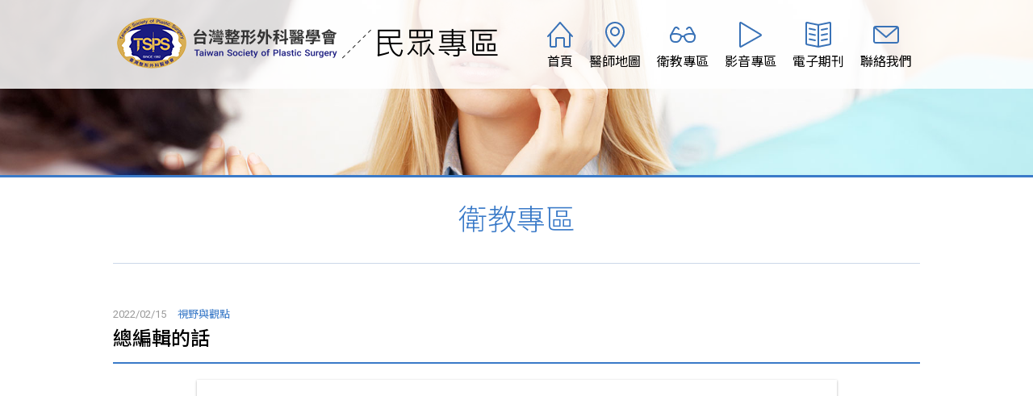

--- FILE ---
content_type: text/html; charset=UTF-8
request_url: https://www.prsa.org.tw/people/education/content.php?id=326
body_size: 2467
content:
<!doctype html>
<html lang="zh-Hant">
	<head>
	<!-- Global site tag (gtag.js) - Google Analytics -->
	<script async src="https://www.googletagmanager.com/gtag/js?id=G-9CY42K7481"></script>
	<script>
		window.dataLayer = window.dataLayer || [];
		function gtag(){dataLayer.push(arguments);}
		gtag('js', new Date());

		gtag('config', 'G-9CY42K7481');
	</script>
	<meta charset="utf-8">
	<meta name="format-detection" content="telephone=no">
	<meta name="viewport" content="width=device-width,initial-scale=1.0">
	<meta http-equiv="X-UA-Compatible" content="IE=edge,chrome=1">
	<title>總編輯的話 | 台灣整形外科醫學會 民眾專區</title>
	<meta name="Keywords" content="台灣整形外科醫學會,整形外科,整外,整外醫學會,中華民國整形外科醫學會,TSPS,prsa,tsops,Taiwan Society of Plastic Surgery,Society of Plastic Surgery,Plastic Surgery,Plastic,Surgery">
	<meta name="Description" property="og:description" itemprop="description" content="
">
	
	<link rel="icon" type="image/png" href="/images/favicons/favicon-32x32.png?v=20170912" sizes="32x32">
	<link rel="shortcut icon" href="/images/favicons/favicon.ico">
	<link rel="manifest" href="/images/favicons/manifest.json">
	<meta name="theme-color" content="#3a7ac8">
	
	<link rel="image_src" type="image/jpeg" href="/images/icon-for-facebook.png?v=20170912" />
	<link rel="apple-touch-icon" href="/images/touch-icon-iphone-retina.png?v=20170912">
	<link rel="apple-touch-icon" sizes="76x76" href="/images/touch-icon-ipad.png?v=20170912">
	<link rel="apple-touch-icon" sizes="120x120" href="/images/touch-icon-iphone-retina.png?v=20170912">
	<link rel="apple-touch-icon" sizes="152x152" href="/images/touch-icon-ipad-retina.png?v=20170912">
	
	<!-- Twitter Card data -->
	<meta name="twitter:card" value="summary">
	<meta name="twitter:title" content="台灣整形外科醫學會 民眾專區">
	<meta name="twitter:description" content="
">
	<meta name="twitter:image" content="/images/icon-for-facebook.png?v=20170912">

	<!-- Open Graph data -->
	<meta property="og:title" itemprop="name" content="總編輯的話 | 台灣整形外科醫學會 民眾專區">
	<meta property="og:image" itemprop="image" content="/images/icon-for-facebook.png?v=20170912">
	<meta property="og:type" content="website">
	<meta property="og:site_name" name="application-name" content="台灣整形外科醫學會 民眾專區">
	<!-- Open Graph data(end) -->
	
	<!--[if lt IE 9]>
	<script src="https://cdnjs.cloudflare.com/ajax/libs/html5shiv/3.7.3/html5shiv.min.js"></script>
	<script src="https://cdnjs.cloudflare.com/ajax/libs/respond.js/1.4.2/respond.min.js"></script>
	<script src="https://cdnjs.cloudflare.com/ajax/libs/livingston-css3-mediaqueries-js/1.0.0/css3-mediaqueries.min.js"></script>
	<![endif]-->
	<script src="/js/jquery-1.12.4.min.js"></script>
	<link rel="stylesheet" href="/css/normalize.min.css">
	<link rel="stylesheet" href="https://fonts.googleapis.com/css?family=Roboto:400,500,700">
	<link rel="stylesheet" href="https://fonts.googleapis.com/earlyaccess/notosanstc.css">
	<link rel="stylesheet" href="/css/animate.min.css">
	<link rel="stylesheet" href="/css/aos.css">
	<link rel="stylesheet" href="/people/css/style.css?v=20241022">
		<link rel="stylesheet" href="../css/education.css?v=20210819">
	</head>
	<body>
	<div id="headerContainer" class="clearfix">
		<header class="wrapper">
			<a id="headingLink" href="/" title="台灣整形外科醫學會 民眾專區">
				<h2 id="heading">
					台灣整形外科醫學會 民眾專區
				</h2>
			</a>
		</header><!--/.wrapper-->
		<a class="toggleMenu" href="javascript:void(0);"><i id="icon-menu"><span></span><span></span><span></span></i></a>
		<div class="menuMask"></div>
		<nav id="menuContainer" class="wrapper">
			<ul id="menu">
				<li ><a class="nav-home" href="/people/index.php"><i class="icon i-home"></i>首頁</a></li>
				<li ><a class="nav-map" href="/people/map/"><i class="icon i-map"></i>醫師地圖</a></li>
				<li ><a class="nav-education" href="/people/education/"><i class="icon i-education"></i>衛教專區</a></li>
				<li><a target="_blank" class="nav-video" href="/elearning/list.php?m=2"><i class="icon i-video"></i>影音專區</a></li>
				<li ><a class="nav-journal" href="/people/journal/"><i class="icon i-journal"></i>電子期刊</a></li>
				<li ><a class="nav-contact" href="/people/contact/"><i class="icon i-contact"></i>聯絡我們</a></li>
			</ul>                                                   
		</nav><!--/#menuContainer-->
	</div><!--/#headerContainer-->
		<div id="picture"></div><!--/#picture-->
		<div id="pageHeader" class="wrapper">
			<h2 class="pageTitle">衛教專區</h2>
		</div>
		<div id="contentContainer">
			<article>
				<div class="wrapper">
					<div id="educationContent" class="clearfix">
						<div class="eduHeader">
							<time>2022/02/15</time>
							<span class="eduType">視野與觀點</span>
							<h3 class="eduTitle">總編輯的話</h3>
						</div>
						<div class="eduDetail">
							<p><img alt="" src="/DB/ckeditor/2022-02-15-115047.jpeg" style="height:1046px; width:793px" /></p>
						</div>

						<!--div class="url">
							<a target="_blank" href="">http://wwww.google.com</a>
						</div--><!--/.url-->
						<div id="socialShare" data-aos="fade">
							<a class="fb animated zoomIn" href="javascript:void(window.open('http://www.facebook.com/share.php?u='.concat(encodeURIComponent(location.href)),'Facebook Share','width=640, height=480, scrollbars=yes' ));">Facebbok</a>
							<a class="gl animated zoomIn" href="javascript: void(window.open('https://plus.google.com/share?url='.concat(encodeURIComponent(location.href)), '', 'menubar=no,toolbar=no,resizable=yes,scrollbars=yes,height=600,width=600'));">google plus</a>
							<a class="twitter animated zoomIn" href="javascript:void(window.open('http://twitter.com/home/?status='.concat(encodeURIComponent(document.title)) .concat(' ') .concat(encodeURIComponent(location.href)),'twitter Share','width=640, height=480, scrollbars=yes' ));">Twitter</a>
							<a class="plurk animated zoomIn" href="javascript:void(window.open('http://www.plurk.com/?qualifier=shares&status=' .concat(encodeURIComponent(location.href)) .concat(' ') .concat('&#40;') .concat(encodeURIComponent(document.title)) .concat('&#41;'),'Plurk','width=640, height=480, scrollbars=yes' ));">Plurk</a>
							<a class="line animated zoomIn" href="javascript: void(window.open(&apos;https://lineit.line.me/share/ui?url=&apos; .concat(encodeURIComponent(location.href)) ));" title="分享給 LINE 好友">LINE</a>
						</div>
					</div><!--/#educationContent-->
					<div class="buttons">
						<a href="list.php" class="btn btnSecondary">衛教專區清單</a>
					</div>
				</div><!--/.wrapper-->
			</article>
		</div><!--/#contentContainer-->

		<footer>
			<div class="wrapper">
				<div class="contactInfo">
					<span class="infoAddr"><em class="areaCode">10045</em>台北市重慶南路一段57號7樓之10&emsp;&emsp;</span>
					<span class="infoTel"><strong>電話：</strong>(02)2375-6518&emsp;&emsp;</span>
					<span class="infoFax"><strong>傳真：</strong>(02)2331-6732&emsp;&emsp;</span>
					<span class="infoEmail"><strong>E-mail：</strong>prsatw@ms34.hinet.net</span>
				</div>
				<div class="copyright">
					&copy;2026 <span class="tw">台灣整形外科醫學會 </span><span class="en">Taiwan Society of Plastic Surgery.</span> All Rights Reserved.
				</div>
				<div class="recommend">
					建議使用Google Chrome、Firefox或Edge瀏覽器，螢幕解析度設定1024*768以上，以利獲得到最佳瀏覽效果.
				</div>
				<div><a title="華崴醫資設計" class="huaweb" target="_blank" href="http://www.huaweb.com.tw">Designed by Huaweb</a></div>
				<!--div>Since 2011 共有<strong>1</strong>位訪客</div-->
			</div>
		</footer><!--/footer-->
		<a href="javascript:void(0);" title="Top" class="scrollUp"><span>TOP</span></a>
		<script src="/js/jquery.preload.min.js"></script>
		<script src="/js/aos.js"></script>
		<script src="/js/common.people.js?v=20241022"></script>

	</body>
</html>


--- FILE ---
content_type: text/css
request_url: https://www.prsa.org.tw/people/css/style.css?v=20241022
body_size: 5505
content:
@charset "UTF-8";
html{
    height:100%;
}
@media screen and (max-width:992px){
    html.menuOpened{
        overflow:hidden;
    }
}
body{
    font-size:16px; font-weight:400;
    color:#333; 
    font-family:'Roboto', 'Noto Sans TC', "微軟正黑體", "Microsoft JhengHei", "Microsoft YaHei", "游ゴシック","YuGothic","Yu Gothic","游ゴシック体", "ヒラギノ角ゴ Pro", "Hiragino Kaku Gothic Pro", "メイリオ", "Meiryo", Arial, sans-serif;
    /*text-shadow:0 .3px .3px rgba(0,0,0,.1);*/
    text-rendering:auto;
    -webkit-font-smoothing:antialiased;
    -moz-osx-font-smoothing:grayscale;
    height:auto!important;min-height:100%;height:100%;
    overflow-x:hidden;
}
@media screen and (max-width:360px){/* Xiaomi */
    body{
        font-size:15px;
    }
}

*, ::after, ::before{-webkit-box-sizing:border-box; -moz-box-sizing:border-box; box-sizing:border-box;}


hr{display:block; height:1px; border:0; border-top:1px solid #ccc; margin:1.5em 0; padding:0;}

a{color:#00adff; text-decoration:none; }
a:hover, a:active, a:focus{color:#3a7ac8;}

/*-------------------------------------------
Wrapper
-------------------------------------------*/
.wrapper{
    width:1000px; min-width:1000px; 
    margin:0 auto; 
    position:relative;
    /*box-shadow:inset 0 0 1px rgba(0,0,0,.9);*/
}
@media screen and (max-width:1024px){
    .wrapper{
        width:100%; min-width:100%;
    }
}

/*-------------------------------------------
Header
-------------------------------------------*/
#headerContainer{
    position:relative; z-index:10;
    height:110px;
    background-color:rgba(100%,100%,100%,.85);
}
    #headerContainer header{
        position:relative; z-index:10;
    }
        #headingLink{
            display:block;
            position:absolute; top:22px; left:5px; z-index:100;
            width:472px;
            height:63px;
            background:url(../images/prsa_people_heading.png?v=20171002) no-repeat;
            background-size:472px 63px;
        }
            #heading{
                margin:0;
                height:0;
                overflow:hidden;
            }
        @media 
        all and (min--moz-device-pixel-ratio: 1.5),
        all and (-o-min-device-pixel-ratio: 3/2),
        all and (-webkit-min-device-pixel-ratio: 1.5),
        all and (min-device-pixel-ratio: 1.5),
        all and (min-resolution: 1.5dppx) {
            #headingLink{background-image:url(../images/prsa_people_heading@2x.png?v=20171002);}
        }
@media screen and (max-width:992px){
    #headerContainer{
        position:fixed; left:0; top:0; right:0; z-index:99;
        height:60px;
        background-color:rgba(100%,100%,100%,.9);
        box-shadow:0 1px 5px rgba(0,0,0,.15);
        transition:.3s;
    }
        #headingLink{
            top:9px;
            transition:.3s;
        }
        #headerContainer #headingLink{
            width:185px;
            height:42px;
            background:url(../images/prsa_people_heading_185x42@2x.png?v=20171002) no-repeat;
            background-size:185px 42px;
        }
}

/*-------------------------------------------
Menu icon
-------------------------------------------*/
.toggleMenu{
    display:none;
}
@media screen and (max-width:992px){
    .toggleMenu{
        display:inline-block;
        width:40px;
        height:40px;
        text-align:center;
        padding:0;
        position:fixed; right:10px; top:11px; z-index:102;
        outline:1px dashed #3a7ac8;
        transition:.3s;-moz-transition:.3s;-webkit-transition:.3s;
        /*box-shadow:0 0 1px #ddd;*/
    }
    .toggleMenu.active{
        border-color:#3a7ac8;
    }
        #icon-menu{
            display:inline-block;
            width:24px;
            height:24px;
            position:relative; top:50%;
            transform:translateY(-50%);
            /*-webkit-transform:rotate(0deg);-moz-transform:rotate(0deg);-o-transform:rotate(0deg);transform:rotate(0deg);*/
            -webkit-transition:.5s ease-in-out;-moz-transition:.5s ease-in-out;-o-transition:.5s ease-in-out;transition:.5s ease-in-out;
            cursor:pointer;
        }
            #icon-menu span{
                display:block;
                position:absolute; left:0;
                height:2px;
                width:24px;
                background:#3a7ac8;
                opacity:1;
                -webkit-transform:rotate(0deg);-moz-transform:rotate(0deg);-o-transform:rotate(0deg);transform:rotate(0deg);
                -webkit-transition:.25s ease-in-out;-moz-transition:.25s ease-in-out;-o-transition:.25s ease-in-out;transition:.25s ease-in-out;
            }
            #icon-menu span:nth-child(1){top:20%;}
            #icon-menu span:nth-child(2){top:50%;}
            #icon-menu span:nth-child(3){top:80%;}

        #icon-menu.active span{
            transition-delay:0s;-webkit-transition-delay:0s;
        }
        #icon-menu.active span:nth-child(1){
            top:48%;
            background:#3a7ac8;
            -webkit-transform:rotate(-45deg);-moz-transform:rotate(-45deg);-o-transform:rotate(-45deg);transform:rotate(-45deg);
        }
        #icon-menu.active span:nth-child(2){
            opacity:0;
        }
        #icon-menu.active span:nth-child(3){
            top:48%;
            background:#3a7ac8;
            -webkit-transform:rotate(45deg);-moz-transform:rotate(45deg);-o-transform:rotate(45deg);transform:rotate(45deg);
        }
    .menuMask{
        position:fixed; top:0; right:0; bottom:0; left:0; z-index:100;
        background-color:rgba(0,0,0,.7);
        display:none;
    }
    .menuMask.active{
        display:block;
    }
}

/*-------------------------------------------
Nav
-------------------------------------------*/
#menuContainer{
    position:absolute; left:0; right:0; top:27px; z-index:80;
    text-align:right;
}
    #menu{
        position:absolute; right:0; z-index:80;
        list-style:none;
        margin:0 auto; 
        padding:0; 
        line-height:1.2;
        font-weight:400;
    }
        #menu > li{
            float:left;
            position:relative;
            transition:.1s;-moz-transition:.1s; -webkit-transition:.1s;
        }
            #menu > li:after{
                content:"";
                display:block;
                border-bottom:1px dashed #3a7ac8;
                position:absolute; left:0; bottom:0;
                width:0;
                -webkit-transition:.2s;-moz-transition:.2s;-o-transition:.2s;transition:.2s;
            }
        #menu > li:hover{
            
        }
            #menu > li:hover:after{
                width:100%;
            }
            #menu li.active:hover:after{
                width:0;
            }
            #menu li a{
                display:block;
                color:#000;
                padding:0 10px 5px;
                transition:.1s;
                position:relative;
            }
                #menu li a .icon{
                    display:block;
                    background-position:50% 0;
                    background-repeat:no-repeat;
                    background-size:32px 32px;
                    font-size:0;
                    height:32px;
                    margin-bottom:8px;
                }
                #menu li a .i-home{background-image:url(../images/nav_icon_home.svg);}
                #menu li a .i-map{background-image:url(../images/nav_icon_map.svg);}
                #menu li a .i-education{background-image:url(../images/nav_icon_education.svg);}
                #menu li a .i-video{background-image:url(../images/nav_icon_video.svg);}
                #menu li a .i-journal{background-image:url(../images/nav_icon_journal.svg);}
                #menu li a .i-contact{background-image:url(../images/nav_icon_contact.svg);}
            #menu > li:hover a{
                color:#3a7ac8;
            }
            #menu li.active > a{
                color:#3a7ac8;
            }
@media screen and (max-width:992px){
    #menuContainer{
        position:fixed; top:0; right:0; bottom:0; left:auto; z-index:101;
        width:200px; min-width:200px;
        /*width:auto; min-width:auto;*/
        overflow:scroll;
        overflow-x:hidden;
        transform:translateX(200px);
        background-color:#fff;
        transition:.5s ease;
    }
    #menuContainer.active{
        transform:translateX(0px);
    }
    #menuContainer .mobileOnly{
        display:block;
    }
        #mobileMenuHeader{
            padding-top:60px;
        }
            #mobileMenuHeader .menuTop{
                width:100%;
                height:60px;
                background-color:#fff;
                position:fixed; top:0; z-index:2;
                box-shadow:0 1px 3px rgba(0,0,0,.2);
            }
            #menuHeading{
                position:absolute; top:8px; left:20px;
                width:68px;
                height:45px;
                background:url(../images/prsa_heading_220x45@2x.png?v=20171002) no-repeat;
                background-size:220px 45px;
            }
        #menu{
            line-height:50px;
            color:#000;
            background-color:#fff;
            position:relative; z-index:0;
            padding:60px 20px 0;
        }
        #menu.animated{
            -webkit-animation-duration:.3s; animation-duration:.3s;
        }
        #menu.active{
            display:block;
            height:auto;
            overflow:auto;
            overflow-x:hidden;
        }
            #menu > li{
                float:none;
                width:100%;
            }
            #menu > li:after{
                display:none;
            }
            #menu > li:hover, 
            #menu > li:hover a{
                background-color:transparent;
                color:#3a7ac8;
            }
                #menu > li > a{
                    padding:0;
                    color:#000;
                    line-height:60px;
                    text-align:left;
                    box-shadow:0 1px 0 rgba(0,0,0,.1);
                    position:relative; left:100%;
                    opacity:0;
                    transition-duration:.5s;
                }
                #menu > li:nth-child(1) > a{transition-delay:.2s;}
                #menu > li:nth-child(2) > a{transition-delay:.3s;}
                #menu > li:nth-child(3) > a{transition-delay:.4s;}
                #menu > li:nth-child(4) > a{transition-delay:.5s;}
                #menu > li:nth-child(5) > a{transition-delay:.6s;}
                #menu > li:nth-child(6) > a{transition-delay:.7s;}
                #menu > li:nth-child(7) > a{transition-delay:.8s;}
                #menu > li:nth-child(8) > a{transition-delay:.9s;}
                #menu > li:nth-child(9) > a{transition-delay:1s;}
                #menu > li:nth-child(10) > a{transition-delay:1.1s;}
                #menu > li > a.active{
                    
                }
                #menu.active > li > a{
                    left:0%;
                    opacity:1;
                }
                    #menu li a .icon{
                        display:inline-block;
                        vertical-align:top;
                        background-position:0 50%;
                        width:32px;
                        height:60px;
                        margin-right:15px;
                    }
}
@media screen and (max-width:576px){
    #menu > li > a{
        line-height:70px;
    }
        #menu li a .icon{
            height:70px;
        }
}
@media screen and (max-width:576px) and  (max-device-height:320px){/* i5 Landscape (height:320) */
    #menu > li > a{
        line-height:60px;
    }
        #menu li a .icon{
            height:60px;
        }
}

/*-------------------------------------------
picture
-------------------------------------------*/
#picture{
    height:220px;
    background-repeat:no-repeat;
    background-position:50% 50%;
    background-size:cover;
    margin-top:-110px;
    border-bottom:3px solid #3a7ac8;
}
@media screen and (max-width:992px){
    #picture{
        height:63px;
        margin-top:0;
    }
}
@media screen and (max-width:440px){/* i16 Pro Max */
    #picture{
        height:100px;
        margin-top:60px;
    }
}
@media screen and (max-width:375px){/* i6 */
    #picture{
        height:90px;
    }
}
@media screen and (max-width:320px){/* i5 */
    #picture{
        height:75px;
    }
}

/*-------------------------------------------
pageHeader
-------------------------------------------*/
#pageHeader{
    position:relative; z-index:2;
    border-bottom:1px solid #ccd7e9;
    padding:35px 0;
}
    #pageHeader .pageTitle{
        margin:0 auto;
        color:#3a7ac8;
        font-size:2.25rem; font-weight:300;
        line-height:1;
        text-align:center;
    }
@media screen and (max-width:320px){/* i5 */
    #pageHeader{
        padding:20px 0;
    }
        #pageHeader .pageTitle{
            font-size:1.875rem;
        }
}

/*-------------------------------------------
Container
-------------------------------------------*/
#contentContainer{
    height:auto!important;min-height:450px;height:450px;
    position:relative; z-index:0;
    background-color:#fff;
    padding:50px 20px 80px;
    line-height:1.5;
}
    #contentContainer .partTitle{
        margin:0;
        color:#000;
        font-size:1.5rem; font-weight:400;
        line-height:1;
        width:100%;
        padding:5px 0 30px;
    }
        #contentContainer .partTitle:after{
            display:block;
            content:"";
            width:48px;
            font-size:0;
            border-bottom:2px solid #3a7ac8;
            margin:10px 0 0;
        }
@media screen and (max-height:768px){/* height:768 */
    #contentContainer{
        height:auto!important;min-height:380px;height:380px;
    }
}
@media screen and (max-width:992px){
    #contentContainer{
        padding:30px 15px 60px;
    }
}
@media screen and (max-width:667px){/* i6,i7,i8 Landscape */
    #contentContainer{
        padding-top:0;
    }
}
@media screen and (max-height:414px){/* height:414 */
    #contentContainer{
        height:auto!important;min-height:260px;height:260px;
    }
}

/*-------------------------------------------
Search Block
-------------------------------------------*/
#searchBlock{
    background-color:#3a7ac8;
    border-radius:10px;
    padding:25px 20px 10px;
}
    .searchCondition{
        list-style:none;
        padding:0;
        margin:0 -10px;
        display:flex;
        flex-wrap:wrap;
    }
        .searchCondition > li{
            position:relative;
            flex:0 0 auto;
            padding:20px 10px;
        }
        .searchCondition .col_label{
            position:absolute; top:0;
            color:#fff;
            font-size:.875rem;
            line-height:1;
        }
        .searchCondition input[type=text],
        .searchCondition select{
            border-color:#fff;
            box-shadow:0 1px 3px rgba(0,0,0,.2);
        }
@media screen and (max-width:667px){/* i6,i7,i8 Landscape */
    #searchBlock{
        border-radius:0;
        margin:0 -15px;
    }
        .searchCondition{
            margin:0 -15px;
        }
}

/*-------------------------------------------
table List
-------------------------------------------*/
.tableList{
    border-collapse:collapse;
}
    .tableList caption{
        border-bottom:2px solid #3a7ac8;
        font-size:1.25rem; font-weight:700;
        color:#000;
        text-align:left;
    }
        .tableList thead th{
            background-color:#3a7ac8;
            color:#fff;
            font-size:.875rem;
            line-height:1.2;
            border:none;
        }
        .tableList th, .tableList td{
            padding:8px;
            border-bottom:1px solid #c6ddd8;
        }
        .tableList .btn{
            padding:6px 10px;
            font-size:.875rem;
        }
/*-------------------------------------------
table content
-------------------------------------------*/
.tableContent{
    border-collapse:collapse;
}
    .tableContent caption{
        border-bottom:2px solid #3a7ac8;
        color:#000;
        font-size:1.25rem; font-weight:700;
        text-align:left;
    }
        .tableContent th, .tableContent td{
            padding:8px 12px;
        }
        .tableContent th{
            border-bottom:1px solid #c6ddd8;
            text-align:right;
            color:#000;
            font-size:.875rem;
            background-color:#f1f6f5;
        }
        .tableContent th:nth-child(1){width:15%;}
        .tableContent td{
            /*vertical-align:top;*/
            border-bottom:1px solid #c6ddd8;
        }
        .tableContent .btn{
            padding:6px 10px;
            font-size:.875rem;
        }
        .tableContent .before{
            font-size:.75rem;
            color:green;
        }
        .tableContent .after{
            font-size:.75rem;
            color:red;
        }
        .tableContent .surname{
            width:100px;
        }
        .tableContent .email,
        .tableContent .school,
        .tableContent .institutionName,
        .tableContent .addr{
            width:300px;
        }
        .tableContent .postalCode{
            width:70px;
        }
/*-------------------------------------------
Social Share
-------------------------------------------*/
#socialShare{
    padding:10px 5px; height:55px; clear:both;
    border-top:1px solid #ddd;
}
    #socialShare a{
        display:inline-block;*display:inline;zoom:1; 
        width:32px; height:32px; 
        margin-left:7px; 
        background-image:url(../images/icons_social.png?v=20171002); 
        background-size:32px 160px;
        background-repeat:no-repeat;
        text-indent:-9999em;
        overflow:hidden; 
    }
    #socialShare .fb     {background-position:0 0;}
    #socialShare .gl     {background-position:0 -32px;}
    #socialShare .twitter{background-position:0 -64px;}
    #socialShare .plurk  {background-position:0 -96px;}
    #socialShare .line{background-position:0 -128px;}
    @media 
    all and (min--moz-device-pixel-ratio: 1.5),
    all and (-o-min-device-pixel-ratio: 3/2),
    all and (-webkit-min-device-pixel-ratio: 1.5),
    all and (min-device-pixel-ratio: 1.5),
    all and (min-resolution: 1.5dppx) {
        #socialShare a{background-image:url(../images/icons_social@2x.png?v=20171002);}
    }

/*-------------------------------------------
Clearfix: contain floats
-------------------------------------------*/
.clearfix:before,
.clearfix:after {
    content: ""; /* 1 */
    display: table; /* 2 */
}
.clearfix:after{clear: both;}
/* For IE 6/7 only */
.clearfix{*zoom: 1;}

/*-------------------------------------------
Common
-------------------------------------------*/
.floatL{float:left;}
.floatR{float:right;}
.hidden{display:none;}
.pcHidden{display:none;}
.explanation{color:#C60; font-weight:400; font-size:.75rem;}
.required{color:#f00 !important; font-weight:normal;}
.paddingNone{padding:0;}
form{display:inline;}
.important{color:#f00 !important;}
#twzipcode{display:inline-block;*display:inline;zoom:1;vertical-align:top;}
#twzipcode div{float:left;}
.zipcode{width:70px;}
.noneData{
    clear:both;
    color:#333;
    text-align:center;
    padding:15px;
    border-radius:5px;
    background-color:#fdf8ea;
}

/*-------------------------------------------
Files Format
-------------------------------------------*/
ul.fileFormat, ol.fileFormat{
    margin:0;
    padding:0;
    list-style:none;
}

.fileFormat a{
    display:inline-block;
    background-image:url(../images/icon_file.png?v=20171002);
    background-repeat:no-repeat;
    background-position:10px 50%;
    background-color:#fff;
    padding:8px; padding-left:32px;
    box-shadow:0 1px 3px rgba(0,0,0,.2);
    border-radius:3px;
    font-size:.875rem;
    color:#000;
    border:1px solid #3a7ac8;
    transition:.1s; -moz-transition:.1s; -webkit-transition:.1s;
}
.fileFormat a:hover{
    color:#fff;
    background-color:#3a7ac8;
}
.fileFormat a[href="#"]{
    padding-left:0px;
    background:none;
    pointer-events:none;
}
.fileFormat a[href *='pdf']{background-image:url(../images/icon_pdf.png?v=20171002);}
.fileFormat a[href *='xls'], .fileFormat a[href *='xlsx']{background-image:url(../images/icon_excel.png?v=20171002);}
.fileFormat a[href *='doc'], .fileFormat a[href *='docx']{background-image:url(../images/icon_word.png?v=20171002);}
.fileFormat a[href *='ppt'], .fileFormat a[href *='pptx']{background-image:url(../images/icon_powerpoint.png?v=20171002);}
.fileFormat a[href *='jpg'], .fileFormat a[href *='png']{background-image:url(../images/icon_img.png?v=20171002);}
.fileFormat a[href *='rar']{background-image:url(../images/icon_rar.png?v=20171002);}
.fileFormat a[href *='zip']{background-image:url(../images/icon_zip.png?v=20171002);}

/*-------------------------------------------
JQuery UI
-------------------------------------------*/
#ui-datepicker-div{
    font-size:.875rem;
    border-radius:0;
    box-shadow:0 1px 6px rgba(0,0,0,.2);
}
    #ui-datepicker-div *{
        border-radius:0;
    }
    .ui-datepicker-month,
    .ui-datepicker-year{
        padding:8px;
    }
    .ui-datepicker-prev, 
    .ui-datepicker-next{
        top:8px !important;
    }

/*-------------------------------------------
Input, Select, Textarea
-------------------------------------------*/
img{
    vertical-align:middle;
}
input[type=radio],
input[type=checkbox]{
    vertical-align:-1px;
    margin:0 3px;
}
input[type=text], input[type=password], input[type=email], input[type=tel], input[type=date], textarea, select{
    box-sizing:border-box; -webkit-box-sizing:border-box;
    -webkit-appearance:none; appearance:none;
    font-family:'Roboto', 'Noto Sans TC', "微軟正黑體", "Microsoft JhengHei", "Microsoft YaHei", "游ゴシック","YuGothic","Yu Gothic","游ゴシック体", "ヒラギノ角ゴ Pro", "Hiragino Kaku Gothic Pro", "メイリオ", "Meiryo", Arial, sans-serif;
    font-size:1rem;
    line-height:1;
    padding:11px 12px 10px;
    margin:0; 
    background:#fff;
    border:1px solid #ccc; 
    box-shadow:inset 0 1px 1px rgba(0,0,0,.05);
    transition:.2s;
}
select{
    padding:12px 24px 12px 8px;
    background:url(../images/select_arrow@2x.png) 100% 50% no-repeat #fff;
    background-size:24px auto;
    box-shadow:0 1px 3px rgba(0,0,0,.2);
}
select::-ms-expand{
    display:none;
}
textarea{
    resize:vertical;
    width:100%;
}
input.datepicker,
input.date{
    background-image:url(../images/icon_date.png?v=20171002);
    background-size:24px 24px;
    background-position:99% 50%;
    background-repeat:no-repeat;
    width:110px;
}
input[type=text]:focus, input[type=password]:focus, input[type=email]:focus, input[type=date]:focus, textarea:focus, select:focus{
    outline:0;
    background-color:#f1fbff;
    border:1px solid #75d6ff !important; 
}
input[type=radio], input[type=checkbox]{
    display:none;
}
input[type=radio] + label{
    display:inline-block;
    line-height:24px;
    background:url(../images/icon-radio.png?v=20171002) no-repeat 0 0;
    background-size:24px 24px;
    padding-left:28px;
    margin-right:15px;
    transition:.1s;-moz-transition:.1s; -webkit-transition:.1s;
}
input[type=radio]:checked + label{
    background:url(../images/icon-radio-checked.png?20170525) no-repeat 0 0;
    background-size:24px 24px;
}
input[type=radio]:disabled + label{
    background:url(../images/icon-radio-checked.png?20170525) no-repeat 0 0;
    background-size:24px 24px;
    opacity:.4;
}
input[type=checkbox] + label{
    display:inline-block;
    line-height:24px;
    background:url(../images/icon-checkbox.png?v=20171002) no-repeat 0 0;
    background-size:24px 24px;
    padding-left:28px;
    margin-right:15px;
    transition:.1s;-moz-transition:.1s; -webkit-transition:.1s;
}
input[type=checkbox]:checked + label{
    background:url(../images/icon-checkbox-checked.png?20170525) no-repeat 0 0;
    background-size:24px 24px;
}
input[type=checkbox]:disabled + label{
    background:url(../images/icon-checkbox-checked.png?20170525) no-repeat 0 0;
    background-size:24px 24px;
    opacity:.4;
}
/*-------------------------------------------
Buttons
-------------------------------------------*/
input[type=submit], input[type=button], input[type=reset], a.btn, .field-file{
    box-sizing:border-box; -webkit-box-sizing:border-box;
    display:inline-block;
    -webkit-appearance:none; appearance:none;
    vertical-align:top; text-align:center;
    text-decoration:none;
    font-family:'Roboto', 'Noto Sans TC', "微軟正黑體", "Microsoft JhengHei", "Microsoft YaHei", "游ゴシック","YuGothic","Yu Gothic","游ゴシック体", "ヒラギノ角ゴ Pro", "Hiragino Kaku Gothic Pro", "メイリオ", "Meiryo", Arial, sans-serif;
    color:#3a7ac8;
    font-size:1rem; font-weight:400;
    line-height:1;
    border:1px solid #3a7ac8;
    border-radius:5px;
    background-color:transparent;
    box-shadow:0 1px 5px rgba(0,0,0,.25);
    padding:12px 15px;
    transition:.1s;
    cursor:pointer; 
    outline:none;
}
input[type=submit]:hover, input[type=button]:hover, input[type=reset]:hover, a.btn:hover, .field-file:hover{
    text-decoration:none;
    color:#fff;
    background-color:#155cb2;
    border-color:#1654a0;
    box-shadow:inset 0 1px 2px rgba(0,0,0,.25);
}

.buttons{
    text-align:center; 
    margin:30px 0 0; 
    position:relative;
}
    .buttons input[type=submit], .buttons input[type=button], .buttons input[type=reset], .buttons a.btn{
        padding:1em 1.5em; 
        font-size:1.25rem;
        line-height:1;
        margin-left:10px; margin-right:10px;
    }
    input.btnSecondary, .btn.btnSecondary{
        border-color:#aaa;
        color:#333;
    }
    .btn.floatL{
        position:absolute; left:0;
    }
    .btn.floatR{
        position:absolute; right:0;
    }

/*-------------------------------------------
Alert Information
-------------------------------------------*/
.alertInfo{
    background:#fdf8ea; 
    border:2px solid #f5c280;
    color:#111;
    font-size:1rem;
    text-align:center; 
    padding:30px 20px 30px;
    margin:10px 0 20px;
}
    .alertInfo a{
        color:#09F;
    }

/*-------------------------------------------
Page
-------------------------------------------*/
.page{
    margin-top:15px;
    text-align:center;
    font-size:.875rem;
}
    .page span{
        margin:0 1px;
    }
    .page .current, .page a{
        box-sizing:border-box; -webkit-box-sizing: border-box;
        display:inline-block; *display:inline; *zoom:1;
        -webkit-appearance:none; appearance:none;
        vertical-align:top; text-align:center;
        text-decoration:none;
        font-family:'Roboto', 'Noto Sans TC', "微軟正黑體", "Microsoft JhengHei", "Microsoft YaHei", "游ゴシック","YuGothic","Yu Gothic","游ゴシック体", "ヒラギノ角ゴ Pro", "Hiragino Kaku Gothic Pro", "メイリオ", "Meiryo", Arial, sans-serif;
        color:#000; 
        font-weight:400; line-height:32px;
        padding:0 10px;
        border-radius:5px; -webkit-border-radius:5px; 
        transition:all .1s;-moz-transition:all .1s;-webkit-transition:all .1s;
        cursor:pointer; 
        outline:none;
    }
    .page a{
        border:1px solid #ccc;
        background-color:#fff;
        box-shadow:0 1px 3px rgba(0,0,0,.1), inset 0 -1px 0 0 rgba(0,0,0,.2);
    }
    .page a:hover{
        border-color:#1654a0;
        background-color:#1654a0;
        color:#fff;
        box-shadow:inset 0 1px 0 0 rgba(0,0,0,.2);
    }
    .page .current{
        border:1px solid #f4f4f4;
        background-color:#f4f4f4;
    }
    .page select{
        padding-top:8px; padding-bottom:8px;
        margin:0 2px;
    }
@media screen and (max-width:440px){/* i16 Pro Max */
    .page .current, .page a{
        padding:0 8px;
    }
    .page .goToPage{
        display:block;
        margin-top:10px;
    }
}
@media screen and (max-width:320px){/* i5 */
    .page span{
        margin:0;
    }
    .page .current, .page a{
        line-height:24px;
        padding:0 6px;
    }
}

/*-------------------------------------------
Footer
-------------------------------------------*/
footer{
    background-color:#f2f2f2;
    margin:0 auto;
    padding:50px 0;
    color:#666;
    font-size:.75rem; font-weight:400;
    line-height:1.2;
}
    footer > .wrapper{
        background:url(../images/footer_logo.png?v=20171002) 10px 50% no-repeat;
        padding-left:150px;
    }
    footer .contactInfo{
        color:#000;
    }
        footer .contactInfo strong{
            font-weight:400;
        }
        footer .contactInfo .areaCode{
            font-style:normal;
        }
        footer .contactInfo a{
            color:#000;
        }
        footer .contactInfo a:hover{
            color:#00adff;
        }
    footer .copyright{
        margin-top:10px;
    }
    footer .recommend{
        display:inline-block;
    }
    footer .huaweb{
        color:#999;
    }
@media screen and (max-width:992px){
    footer{
        padding:30px 0;
    }
        footer > .wrapper{
            background-size:80px 58px;
            padding-left:100px;
        }
            footer .infoAddr{
                display:block;
            }
            footer .recommend{
                display:none;
            }
            footer .copyright,
            footer .huaweb{
                display:inline-block;
                font-size:.75rem;
            }
}
@media screen and (max-width:576px){
    footer .infoEmail{
        display:block;
    }
}
@media screen and (max-width:440px){/* i16 Pro Max */
    footer > .wrapper{
        background:none;
        padding-left:15px; padding-right:15px;
    }
        footer .copyright{
            display:block;
        }
}
@media screen and (max-width:320px){/* i5 */
    footer .infoTel{
        display:block;
    }
}

/*-------------------------------------------
Scroll Up
-------------------------------------------*/
.scrollUp{
    width:40px; height:40px; 
    position:fixed; bottom:40px; right:3%; z-index:50;
    background:url(../images/btn-top.png?v=20170914) no-repeat;
    background-size:40px 40px;
    display:none;
}
@media 
all and (min--moz-device-pixel-ratio: 1.5),
all and (-o-min-device-pixel-ratio: 3/2),
all and (-webkit-min-device-pixel-ratio: 1.5),
all and (min-device-pixel-ratio: 1.5),
all and (min-resolution: 1.5dppx) {
    .scrollUp{background-image:url(../images/btn-top@2x.png?v=20170914);}
}
    .scrollUp span{
        display:block;
        width:0; height:0; font-size:0;
        overflow:hidden;
    }

@media screen and (max-width:992px){
    .scrollUp{
        bottom:3%; right:3%;
    }
}

/*-------------------------------------------
Upgrade New Browser
-------------------------------------------*/    
#upgradeNewBrowser{
    width:700px;
    position:fixed; left:50%; margin-left:-350px; top:220px; z-index:1000;
    padding:30px; 
    background-color:#fdfad0;
    color:#000;
    font-size:1rem; line-height:1.8;
}
    #upgradeNewBrowser .btnClose{
        text-align:center;
        margin-top:30px;
    }
        #upgradeNewBrowser .btnClose a{
            color:#fff;
            background-color:#a62f38;
            padding:10px 20px;
        }

/*===========================================
Print
===========================================*/
@media print {

}

--- FILE ---
content_type: text/css
request_url: https://www.prsa.org.tw/people/css/education.css?v=20210819
body_size: 1622
content:
/*===========================================
Education
===========================================*/

/*-------------------------------------------
picture
-------------------------------------------*/
#picture{
	background-image:url(../images/page_header_bg_education.jpg?v=20171003);
}
/*-------------------------------------------
list
-------------------------------------------*/
#education{
	text-align:center;
	overflow:hidden;
}
	#education .homeTitle{
		margin:0 0 30px;
		text-align:center;
		font-size:36px; line-height:36px; font-weight:300;
		color:#fff;
	}
    .educationList{
        list-style:none;
        margin:-20px 10px 0;
        padding:0;
        display:flex;
        flex-wrap:wrap;
        align-items:center;
    }
        .educationType{
            flex:0 1 25%;
            padding:20px 20px 0;
            position:relative;
        }
            .educationTypeLink{
                display:block;
                width:100%;
                height:0;
                padding-bottom:100%;
                background-color:#3a7ac8;
                border-radius:50%;
                color:#fff;
                text-align:center;
                margin:0 auto;
                position:relative;
                transition:.2s;
            }
            .educationTypeLink:hover{
                color:#fff;
                transform:scale(.95);
            }
                .educationTypeInner{
                    display:flex;
                    align-items:center;
                    justify-content:center;
                    padding:10px;
                    position:absolute; top:0; left:0;
                    width:100%;
                    height:100%;
                }
                    .educationTypeName{
                        display:inline-block;
                        margin:0 auto;
                        font-size:2.25rem; font-weight:300;
                        line-height:1;
                    }
    .educationMore{
        padding-top:30px;
        text-align:center;
    }
        .educationMore .btnMore{
            border-color:#fff;
            color:#fff;
        }
        .educationMore .btnMore:hover{
            border-color:#1654a0;
            background-color:#155cb2;
        }

@media screen and (max-width:992px){
    .educationType{
        padding-left:15px; padding-right:15px;
    }
        .educationTypeName.lengthOver130{
            font-size:1.75rem;
        }
}
@media screen and (max-width:768px){
    .educationType{
        padding-left:8px; padding-right:8px;
    }
        .educationTypeName{
            font-size:1.875rem;
        }
        .educationTypeName.lengthOver135{
            font-size:1.5rem;
        }
}
@media screen and (max-width:667px){/* i6,i7,i8 Landscape */
    .educationList{
        margin-top:0;
    }
        .educationTypeName{
            font-size:1.75rem;
        }
        .educationTypeName.lengthOver120{
            font-size:1.5rem;
        }
}
@media screen and (max-width:576px){
    .educationTypeName{
        font-size:1.5rem;
    }
    .educationTypeName.lengthOver100{
        font-size:1.25rem;
    }
}
@media screen and (max-width:440px){/* i16 Pro Max */
    .educationType{
        flex-basis:50%;
        padding-left:10px; padding-right:10px;
    }
        .educationTypeName{
            font-size:8vw;
        }
        .educationTypeName.lengthOver130{
            font-size:5.5vw;
        }
}
@media screen and (max-width:360px){/* Xiaomi 2S */
    .educationTypeName.lengthOver120{
        font-size:7vw;
    }
}
@media screen and (max-width:320px){/* i5 */
    .educationTypeName.lengthOver100{
        font-size:7vw;
    }
}

/*-------------------------------------------
education Search
-------------------------------------------*/
.educationSearch #eduType,
.educationSearch #eduKeyword{
    width:100%;
}
.educationSearch .btnSearch{
    color:#fff;
    border-color:#fff;
    background:url(../images/btn_search_white@2x.png) no-repeat 50% 50%;
    background-size:32px 32px;
    text-indent:-99999em;
    width:70px;
}
.educationSearch .btnSearch:hover{
    border-color:#1654a0;
    background-color:#155cb2;
}
@media screen and (max-width:440px){/* i16 Pro Max */
    .educationSearch .col_eduType{
        flex-basis:100%;
    }
    .educationSearch .col_eduKeyword{
        flex-basis:68%;
    }
}

/*-------------------------------------------
education list
-------------------------------------------*/
#educationList ul{
	list-style:none;
	margin:30px 0 0;
	padding:0;
}
	#educationList ul li{
		border-bottom:1px solid #ddd;
	}
		#educationList ul a{
			display:block;
			position:relative;
			padding:15px 120px 15px 150px;
		}
			#educationList ul li time,
			#educationList ul li .type{
				position:absolute;
				display:block;
			}
			#educationList ul li time{
				right:0;
				width:120px;
				text-align:center;
				font-size:13px;
				color:#999;
			}
			#educationList ul li .type{
				left:0;
				width:150px;
				text-align:center;
				color:#3a7ac8;
			}
			#educationList ul li .title{
				margin:0;
				border-left:1px solid #ddd; border-right:1px solid #ddd;
				padding:0 20px;
				color:#000;
				
			}
			#educationList ul li :hover .title{
				color:#00adff;
			}
@media screen and (max-width:992px){
	#educationList{
		padding:0 15px;
	}
		#educationList ul a{
			padding:15px 100px 15px 120px;
		}
			#educationList ul li time{
				width:100px;
			}
			#educationList ul li .type{
				width:120px;
			}
}
@media screen and (max-width:576px){
	#educationList ul a{
		padding:15px 80px 15px 110px;
	}
		#educationList ul li time{
			width:80px;
			font-size:12px;
		}
		#educationList ul li .type{
			width:110px;
		}
}
@media screen and (max-width:440px){/* i16 Pro Max */
	#educationList ul a{
		padding:15px 0;
	}
		#educationList ul li time{
			width:auto;
		}
		#educationList ul li .type{
			width:auto;
		}
		#educationList ul li .title{
			border:none;
			padding:24px 0 0;
		}
}
			
/*-------------------------------------------
education content
-------------------------------------------*/
#educationContent{
	position:relative;
}
	#educationContent .eduHeader{
		padding-bottom:10px;
		border-bottom:2px solid #3a7ac8;
	}
		#educationContent .eduHeader time{
			color:#999;
			font-size:13px;
		}
		#educationContent .eduHeader .eduType{
			color:#3a7ac8;
			font-size:13px;
			margin-left:10px;
		}
		#educationContent .eduHeader .eduTitle{
			margin:0;
			padding:5px 0;
			font-size:24px; line-height:1.2; font-weight:500;
			color:#000;
		}
	#educationContent .eduDetail{
		margin-top:20px;
		padding-bottom:20px;
		line-height:1.5;
		word-wrap:break-word;
		word-break:break-all;
	}
		/* --- img --- */
		#educationContent .eduDetail img{
			display:block;
			margin:18px auto;
			max-width:100%;
			border:5px solid #fff;
			box-shadow:0 1px 3px rgba(0,0,0,.3);
		}
		/* --- Table --- */
		#educationContent .eduDetail table{
			width:100% !important;
			border-collapse:collapse;
			border:2px solid #ccc;
		}
			#educationContent .eduDetail table th,
			#educationContent .eduDetail table td{
				padding:5px;
				border:1px solid #ccc;
			}
	/* --- URL --- */
	#educationContent .url{
		border-top:1px solid #ddd;
		margin-top:10px;
		padding:12px 15px;
		word-break:break-all;
	}
		#educationContent .url a{
			background:url(../images/icon_blank_black333.png?v=20170925) no-repeat 0 50%;
			padding-left:24px;
			color:#0ebcfc;
		}
		#educationContent .url a:hover{
			background:url(../images/icon_blank.png?v=20170925) no-repeat 0 50%;
			color:#0097df;
		}
	/* --- Attachment --- */
	#educationContent .attachment{
		background-color:#f1f1f1;
		border-top:1px solid #ddd;
		padding:8px 10px 5px;
	}
	#educationContent .attachment li{
		display:inline-block;*display:inline;zoom:1;
		margin-right:15px;
		padding-bottom:5px;
	}
		#educationContent .attachment a{
			background-position:8px 50% !important;
			color:#666;
			background-color:#fff !important;
			padding:8px 12px 8px 32px;
			border:1px solid #aaa;
		}
		#educationContent .attachment a:hover{
			color:#0097df !important;
			background-color:#fff !important;
			border:1px solid #3a7ac8;
		}
@media screen and (max-width:440px){/* i16 Pro Max */
	#educationContent .eduHeader .eduTitle{
		font-size:18px;
	}
}


--- FILE ---
content_type: image/svg+xml
request_url: https://www.prsa.org.tw/people/images/nav_icon_video.svg
body_size: 577
content:
<svg xmlns="http://www.w3.org/2000/svg" xmlns:xlink="http://www.w3.org/1999/xlink" preserveAspectRatio="xMidYMid" width="28" height="32" viewBox="0 0 28 32">
  <defs>
    <style>
      .cls-1 {
        fill: #3972b7;
        fill-rule: evenodd;
      }
    </style>
  </defs>
  <path fill="#3972b7" d="M1.691,32.000 C0.711,32.000 -0.000,31.209 -0.000,30.118 L-0.000,1.862 C-0.000,0.640 0.835,0.000 1.659,0.000 C2.014,0.000 2.372,0.106 2.722,0.317 L27.015,14.909 C27.645,15.289 28.000,15.867 27.991,16.496 C27.983,17.125 27.612,17.692 26.973,18.053 L2.714,31.714 C2.375,31.904 2.031,32.000 1.691,32.000 ZM2.006,2.221 L1.999,29.813 L25.712,16.468 L2.006,2.221 Z" class="cls-1"/>
</svg>


--- FILE ---
content_type: application/javascript
request_url: https://www.prsa.org.tw/js/common.people.js?v=20241022
body_size: 594
content:
/*-------------------------------------------
Ready
-------------------------------------------*/
$(document).ready(function() {
	$(window).load(function() {
		/*-------------------------------------------
		Load img
		-------------------------------------------*/
		$(".loader").delay(500).fadeOut(500).end($("#loading").delay(500).fadeOut(500));
		/*-------------------------------------------
		Preload
		-------------------------------------------*/
		$.preload(
			'/people/images/prsa_people_heading@2x.png',
			'/people/images/prsa_people_heading_185x42.png',
			'/people/images/prsa_people_heading_185x42@2x.png',
			'/people/images/prsa_people_heading_273x63.png',
			'/people/images/prsa_people_heading_273x63@2x.png'
		)
	});
	/*-------------------------------------------
	AOS
	-------------------------------------------*/
	AOS.init({
		//offset:80,
	});
	/*-------------------------------------------
	Resize & Reload
	-------------------------------------------*/
	//$(window).resize(function(){location.reload();});
	var cachedWidth = $(window).width();
	var cachedHeight = $(window).height();
	$(window).resize(function(){
		var newWidth = $(window).width();
		if(newWidth !== cachedWidth){
			// location.reload();
			cachedWidth = newWidth;
		}
	});
	/*-------------------------------------------
	RWD: Toggle Menu
	-------------------------------------------*/
	$('.toggleMenu').click(function(){
		$(this).toggleClass('active');
		$('#menuContainer, #menu, #icon-menu, .menuMask').toggleClass('active');
		$('html').toggleClass('menuOpened');
	});
	$('.menuMask').click(function(){
		$(this).removeClass('active');
		$('#menuContainer, .toggleMenu, #menu, #icon-menu').removeClass('active');
		$('html').removeClass('menuOpened');
	});
	/*-------------------------------------------
	Page Sub Menu
	-------------------------------------------*/
	if ($('#subMenu').length){
		$('#subMenu').addClass('active');
		$('.pageTitle').addClass('active');
	}
	/*-------------------------------------------
	ScrollUp
	-------------------------------------------*/
	$(window).scroll(function(){
		if ($(this).scrollTop() > 200) {
			$('.scrollUp').fadeIn();
		} else {
			$('.scrollUp').fadeOut();
		}
	}); 
	$('.scrollUp').click(function(){
		$("html, body").animate({ scrollTop: 0 }, 500);
		return false;
	});
	/*-------------------------------------------
	Upgrade New Browser
	-------------------------------------------*/
	$('#upgradeNewBrowser .btnClose a').click(function(){
		$('#upgradeNewBrowser').hide();
	});
	/*-------------------------------------------
	PDF... +Blank
	-------------------------------------------*/
	$('a[href*="pdf"]').attr('target', '_blank');
	$('a[href*="jpg"]').attr('target', '_blank');
	$('a[href*="jpeg"]').attr('target', '_blank');
	$('a[href*="png"]').attr('target', '_blank');
	$('a[href*="gif"]').attr('target', '_blank');
	$('a[href*="bmp"]').attr('target', '_blank');
	$('a[href*="tif"]').attr('target', '_blank');
});

--- FILE ---
content_type: image/svg+xml
request_url: https://www.prsa.org.tw/people/images/nav_icon_home.svg
body_size: 1110
content:
<svg xmlns="http://www.w3.org/2000/svg" xmlns:xlink="http://www.w3.org/1999/xlink" preserveAspectRatio="xMidYMid" width="31.812" height="31.875" viewBox="0 0 31.812 31.875">
  <defs>
    <style>
      .cls-1 {
        fill: #3972b7;
        fill-rule: evenodd;
      }
    </style>
  </defs>
  <path fill="#3972b7" d="M31.460,18.664 C31.271,18.831 31.036,18.913 30.803,18.913 C30.528,18.913 30.254,18.799 30.057,18.576 L28.816,17.163 L28.816,29.883 C28.816,30.983 27.925,31.878 26.829,31.878 L21.863,31.878 C20.767,31.878 19.876,30.983 19.876,29.883 L19.906,20.875 L11.906,20.875 L11.930,29.883 C11.930,30.983 11.039,31.878 9.944,31.878 L4.977,31.878 C3.882,31.878 2.991,30.983 2.991,29.883 L2.991,17.163 L1.749,18.576 C1.386,18.989 0.758,19.027 0.347,18.664 C-0.064,18.299 -0.103,17.669 0.259,17.256 L15.158,0.302 C15.536,-0.127 16.271,-0.127 16.648,0.302 L31.547,17.256 C31.910,17.669 31.871,18.299 31.460,18.664 ZM15.903,2.469 L4.906,14.983 L4.906,29.875 L9.944,29.883 L9.944,20.908 C9.944,19.808 10.835,18.913 11.930,18.913 L19.876,18.913 C20.972,18.913 21.863,19.808 21.863,20.908 L21.863,29.883 L26.829,29.883 L26.829,14.924 C26.829,14.918 26.833,14.913 26.833,14.906 L15.903,2.469 Z" class="cls-1"/>
</svg>


--- FILE ---
content_type: image/svg+xml
request_url: https://www.prsa.org.tw/people/images/nav_icon_journal.svg
body_size: 2660
content:
<svg xmlns="http://www.w3.org/2000/svg" xmlns:xlink="http://www.w3.org/1999/xlink" preserveAspectRatio="xMidYMid" width="32" height="31.938" viewBox="0 0 32 31.938">
  <defs>
    <style>
      .cls-1 {
        fill: #3972b7;
        fill-rule: evenodd;
      }
    </style>
  </defs>
  <path fill="#3972b7" d="M30.216,29.101 L16.196,31.914 C16.131,31.926 16.067,31.932 16.004,31.933 C16.003,31.933 16.002,31.933 16.001,31.933 C16.001,31.933 16.000,31.933 16.000,31.933 C16.000,31.933 15.999,31.933 15.999,31.933 C15.998,31.933 15.997,31.933 15.996,31.933 C15.933,31.932 15.869,31.926 15.804,31.914 L1.784,29.101 C0.784,28.901 -0.000,27.942 -0.000,26.918 L-0.000,1.842 C-0.000,1.278 0.238,0.758 0.654,0.416 C1.069,0.074 1.623,-0.060 2.177,0.053 L15.723,2.770 C15.813,2.744 15.902,2.714 16.000,2.714 C16.098,2.714 16.187,2.744 16.277,2.770 L29.823,0.053 C30.377,-0.061 30.930,0.074 31.346,0.416 C31.762,0.758 32.000,1.278 32.000,1.842 L32.000,26.918 C32.000,27.942 31.216,28.901 30.216,29.101 ZM15.000,4.671 L2.000,2.063 L2.000,26.918 C2.000,26.990 2.106,27.120 2.177,27.134 L15.000,29.707 L15.000,4.671 ZM30.000,2.063 L17.000,4.671 L17.000,29.707 L29.823,27.134 C29.894,27.120 30.000,26.990 30.000,26.918 L30.000,2.063 ZM27.196,22.555 L20.196,23.960 C20.130,23.973 20.064,23.979 19.999,23.979 C19.532,23.979 19.115,23.650 19.020,23.173 C18.911,22.630 19.262,22.102 19.804,21.993 L26.804,20.588 C27.348,20.478 27.872,20.832 27.981,21.375 C28.089,21.918 27.738,22.447 27.196,22.555 ZM27.196,16.036 L20.196,17.440 C20.130,17.453 20.064,17.460 19.999,17.460 C19.532,17.460 19.115,17.130 19.020,16.654 C18.911,16.110 19.262,15.582 19.804,15.473 L26.804,14.069 C27.348,13.962 27.872,14.312 27.981,14.855 C28.089,15.398 27.738,15.927 27.196,16.036 ZM27.196,9.516 L20.196,10.921 C20.130,10.934 20.064,10.940 19.999,10.940 C19.532,10.940 19.115,10.611 19.020,10.134 C18.911,9.591 19.262,9.062 19.804,8.954 L26.804,7.549 C27.348,7.441 27.872,7.793 27.981,8.336 C28.089,8.879 27.738,9.407 27.196,9.516 ZM5.196,7.549 L12.196,8.954 C12.738,9.062 13.089,9.591 12.980,10.134 C12.885,10.611 12.468,10.940 12.001,10.940 C11.936,10.940 11.870,10.934 11.804,10.921 L4.804,9.516 C4.262,9.407 3.911,8.879 4.020,8.336 C4.128,7.793 4.650,7.441 5.196,7.549 ZM5.196,14.069 L12.196,15.473 C12.738,15.582 13.089,16.110 12.980,16.654 C12.885,17.130 12.468,17.460 12.001,17.460 C11.936,17.460 11.870,17.453 11.804,17.440 L4.804,16.036 C4.262,15.927 3.911,15.398 4.020,14.855 C4.128,14.312 4.650,13.961 5.196,14.069 ZM5.196,20.588 L12.196,21.993 C12.738,22.102 13.089,22.630 12.980,23.173 C12.885,23.650 12.468,23.979 12.001,23.979 C11.936,23.979 11.870,23.973 11.804,23.960 L4.804,22.555 C4.262,22.447 3.911,21.918 4.020,21.375 C4.128,20.832 4.650,20.478 5.196,20.588 Z" class="cls-1"/>
</svg>


--- FILE ---
content_type: image/svg+xml
request_url: https://www.prsa.org.tw/people/images/nav_icon_map.svg
body_size: 1023
content:
<svg xmlns="http://www.w3.org/2000/svg" xmlns:xlink="http://www.w3.org/1999/xlink" preserveAspectRatio="xMidYMid" width="24" height="32" viewBox="0 0 24 32">
  <defs>
    <style>
      .cls-1 {
        fill: #3972b7;
        fill-rule: evenodd;
      }
    </style>
  </defs>
  <path fill="#3972b7" d="M12.649,31.760 C12.463,31.919 12.231,31.999 12.000,31.999 C11.769,31.999 11.537,31.919 11.351,31.760 C10.887,31.365 0.000,21.976 0.000,11.964 C0.000,5.363 5.383,-0.006 12.000,-0.006 C18.617,-0.006 24.000,5.363 24.000,11.964 C24.000,21.976 13.113,31.365 12.649,31.760 ZM12.000,1.989 C6.486,1.989 2.000,6.464 2.000,11.964 C2.000,19.724 9.687,27.493 12.000,29.654 C14.312,27.493 22.000,19.724 22.000,11.964 C22.000,6.464 17.514,1.989 12.000,1.989 ZM12.000,17.991 C8.691,17.991 6.000,15.306 6.000,12.006 C6.000,8.705 8.691,6.021 12.000,6.021 C15.309,6.021 18.000,8.705 18.000,12.006 C18.000,15.306 15.309,17.991 12.000,17.991 ZM12.000,8.016 C9.794,8.016 8.000,9.805 8.000,12.006 C8.000,14.206 9.794,15.996 12.000,15.996 C14.206,15.996 16.000,14.206 16.000,12.006 C16.000,9.805 14.206,8.016 12.000,8.016 Z" class="cls-1"/>
</svg>


--- FILE ---
content_type: image/svg+xml
request_url: https://www.prsa.org.tw/people/images/nav_icon_education.svg
body_size: 2032
content:
<svg xmlns="http://www.w3.org/2000/svg" xmlns:xlink="http://www.w3.org/1999/xlink" preserveAspectRatio="xMidYMid" width="31.75" height="19.969" viewBox="0 0 31.75 19.969">
  <defs>
    <style>
      .cls-1 {
        fill: #3972b7;
        fill-rule: evenodd;
      }
    </style>
  </defs>
  <path fill="#3972b7" d="M31.748,11.976 C31.748,13.953 31.748,19.970 24.806,19.970 L23.566,19.970 C23.507,19.970 23.450,19.965 23.394,19.955 C19.797,19.696 17.795,16.140 17.129,13.625 C17.015,13.494 16.923,13.341 16.890,13.163 C16.813,13.110 16.551,12.975 15.881,12.975 C15.210,12.975 14.948,13.110 14.872,13.163 C14.838,13.341 14.747,13.494 14.632,13.625 C13.966,16.140 11.964,19.696 8.367,19.955 C8.311,19.965 8.254,19.970 8.195,19.970 L6.956,19.970 C0.014,19.970 0.014,13.953 0.014,11.976 C0.014,11.733 0.057,11.533 0.085,11.318 C-0.011,11.054 -0.007,10.757 0.139,10.492 L5.097,1.499 C5.235,1.287 6.086,0.085 7.656,0.008 C9.034,-0.032 10.357,0.730 11.685,2.346 C12.035,2.771 11.977,3.401 11.555,3.752 C11.132,4.107 10.508,4.045 10.159,3.621 C9.274,2.545 8.400,1.975 7.753,2.005 C7.164,2.033 6.789,2.539 6.785,2.544 L3.662,8.214 C4.610,8.050 5.703,7.979 6.956,7.979 C9.808,7.979 13.894,8.836 14.727,11.113 C15.055,11.034 15.422,10.977 15.881,10.977 C16.339,10.977 16.706,11.034 17.034,11.113 C17.867,8.836 21.953,7.979 24.806,7.979 C26.057,7.979 27.150,8.050 28.098,8.213 L24.963,2.528 C24.875,2.417 24.523,2.021 23.992,2.004 C23.324,2.016 22.479,2.556 21.602,3.621 C21.254,4.046 20.630,4.108 20.207,3.752 C19.784,3.401 19.726,2.771 20.076,2.346 C21.405,0.730 22.743,-0.031 24.106,0.008 C25.676,0.085 26.527,1.287 26.619,1.424 L31.623,10.492 C31.769,10.757 31.772,11.054 31.676,11.318 C31.704,11.533 31.748,11.733 31.748,11.976 ZM6.956,9.978 C1.997,9.978 1.997,10.994 1.997,11.976 C1.997,15.090 2.598,17.971 6.956,17.971 L7.947,17.971 C11.201,17.971 12.906,13.517 12.906,11.976 C12.906,11.077 10.160,9.978 6.956,9.978 ZM24.806,9.978 C21.601,9.978 18.856,11.077 18.856,11.976 C18.856,13.517 20.560,17.971 23.814,17.971 L24.806,17.971 C29.164,17.971 29.764,15.090 29.764,11.976 C29.764,10.994 29.764,9.978 24.806,9.978 Z" class="cls-1"/>
</svg>
